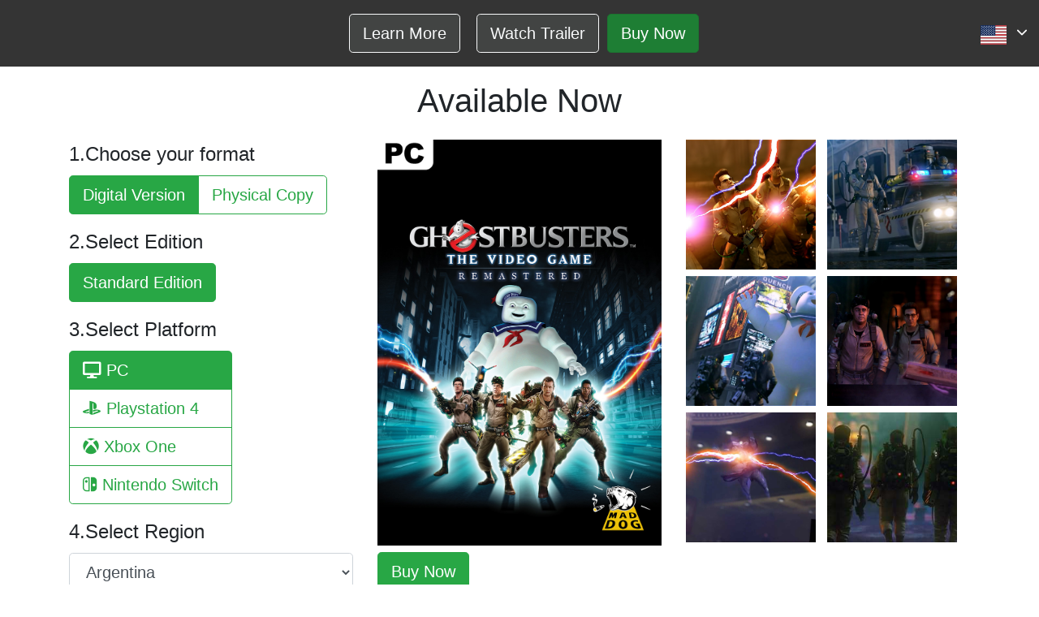

--- FILE ---
content_type: text/html; charset=UTF-8
request_url: https://playghostbusters.com/en/buy/
body_size: 4945
content:


<!doctype html>
<html lang="en">
<head>
    <!-- Required meta tags -->
    <meta charset="utf-8">
    <meta name="viewport" content="width=device-width, initial-scale=1, shrink-to-fit=no">

    <!-- Bootstrap CSS -->
    <link rel="icon" type="image/png" sizes="32x32" href="/img/icon/favicon.png">
    <link rel="stylesheet" href="https://stackpath.bootstrapcdn.com/bootstrap/4.3.1/css/bootstrap.min.css"
          integrity="sha384-ggOyR0iXCbMQv3Xipma34MD+dH/1fQ784/j6cY/iJTQUOhcWr7x9JvoRxT2MZw1T" crossorigin="anonymous">
    <link rel="stylesheet" href="https://use.fontawesome.com/releases/v5.8.1/css/all.css"
          integrity="sha384-50oBUHEmvpQ+1lW4y57PTFmhCaXp0ML5d60M1M7uH2+nqUivzIebhndOJK28anvf" crossorigin="anonymous">
    <link rel="stylesheet" href="/css/flag-icon.min.css">
    <link rel="stylesheet" href="/css/main.css?v=1">
    <script>
        let lang = "en";
    </script>

    <!-- Twitter universal website tag code -->
    <script>
        !function(e,t,n,s,u,a){e.twq||(s=e.twq=function(){s.exe?s.exe.apply(s,arguments):s.queue.push(arguments);
        },s.version='1.1',s.queue=[],u=t.createElement(n),u.async=!0,u.src='//static.ads-twitter.com/uwt.js',
            a=t.getElementsByTagName(n)[0],a.parentNode.insertBefore(u,a))}(window,document,'script');
        // Insert Twitter Pixel ID and Standard Event data below
        twq('init','o25ql');
        twq('track','PageView');
    </script>
    <!-- End Twitter universal website tag code -->
    <!-- Facebook Pixel Code -->
    <script>
        !function(f,b,e,v,n,t,s)
        {if(f.fbq)return;n=f.fbq=function(){n.callMethod?
            n.callMethod.apply(n,arguments):n.queue.push(arguments)};
            if(!f._fbq)f._fbq=n;n.push=n;n.loaded=!0;n.version='2.0';
            n.queue=[];t=b.createElement(e);t.async=!0;
            t.src=v;s=b.getElementsByTagName(e)[0];
            s.parentNode.insertBefore(t,s)}(window,document,'script',
            'https://connect.facebook.net/en_US/fbevents.js');

        fbq('init', '644244616076763');
        fbq('track', 'PageView');
    </script>
    <noscript>
        <img height="1" width="1"
             src="https://www.facebook.com/tr?id=644244616076763&ev=PageView (https://www.facebook.com/tr?id=644244616076763&ev=PageView)
https://www.facebook.com/tr?id=644244616076763&ev=PageView (https://www.facebook.com/tr?id=644244616076763&ev=PageView)

&noscript=1"/>
    </noscript>
    <!-- End Facebook Pixel Code -->
    <title>Ghostbuster Game</title>
    <script>
        let page = "buy"
    </script>
</head>
<body>
<div class="container-fluid navbar-container">
    <div class="row site-navbar d-flex align-items-center">
        <div class="col-12 site-navbar-mobile d-lg-none d-xl-none">
            <div class="row">
                <div class="col-6">
                    <div id="btn-sidebar-toggle" class="btn-sidebar-toggle d-flex flex-column justify-content-center
                align-items-center">
                        <span></span>
                    </div>
                </div>
                <div class="col-6 d-flex justify-content-end align-items-center lang-switcher-wrapper">
                    <div class="lang lang-desktop">
                        <a href="#" class="lang__current js-current-lang lang-selector">
                        <span class="lang__name">
                            <span class="flag-icon-wwz flag-icon flag-icon-us"></span>
                            <!--<img class="lang__current-img" src="/img/shop/flag-eng.jpg" alt="">-->
                        </span>
                            <img src="/img/common/arrow-point.png" alt="">
                        </a>
                        <ul class="lang__list lang-list">
                            
                                
                                
                                <a href="/fr/buy">
                                    <li class="lang__item">

                                        <div class="lang__item-name">Français</div>
                                        <div class="lang__item-img">
                                            <span class="flag-icon-wwz flag-icon flag-icon-fr"></span>
                                        </div>

                                    </li>
                                </a>
                            
                                
                                <a href="/it/buy">
                                    <li class="lang__item">

                                        <div class="lang__item-name">Italiano</div>
                                        <div class="lang__item-img">
                                            <span class="flag-icon-wwz flag-icon flag-icon-it"></span>
                                        </div>

                                    </li>
                                </a>
                            
                                
                                <a href="/es/buy">
                                    <li class="lang__item">

                                        <div class="lang__item-name">Español</div>
                                        <div class="lang__item-img">
                                            <span class="flag-icon-wwz flag-icon flag-icon-es"></span>
                                        </div>

                                    </li>
                                </a>
                            
                                
                                <a href="/de/buy">
                                    <li class="lang__item">

                                        <div class="lang__item-name">Deutsch</div>
                                        <div class="lang__item-img">
                                            <span class="flag-icon-wwz flag-icon flag-icon-de"></span>
                                        </div>

                                    </li>
                                </a>
                            
                                
                                <a href="/nl/buy">
                                    <li class="lang__item">

                                        <div class="lang__item-name">Nederlandse</div>
                                        <div class="lang__item-img">
                                            <span class="flag-icon-wwz flag-icon flag-icon-nl"></span>
                                        </div>

                                    </li>
                                </a>
                            
                                
                                <a href="/pt/buy">
                                    <li class="lang__item">

                                        <div class="lang__item-name">Portuguesa</div>
                                        <div class="lang__item-img">
                                            <span class="flag-icon-wwz flag-icon flag-icon-pt"></span>
                                        </div>

                                    </li>
                                </a>
                            
                                
                                <a href="/ru/buy">
                                    <li class="lang__item">

                                        <div class="lang__item-name">Русский</div>
                                        <div class="lang__item-img">
                                            <span class="flag-icon-wwz flag-icon flag-icon-ru"></span>
                                        </div>

                                    </li>
                                </a>
                                                    </ul>
                    </div>
                </div>
            </div>
        </div>
        <div class="col-12 site-navbar-desktop d-none d-lg-block d-xl-block">
            <div class="row">
                <div class="col-6 offset-3 d-flex flex-row justify-content-center align-items-center">
                    <a href="/en" class="btn btn-lg btn-outline-light btn-navbar btn-menu-learnmore
                    text-nowrap">Learn More</a>
                    <a href="/" class="btn btn-lg
                    btn-outline-light btn-navbar
                    btn-menu-trailer text-nowrap">Watch Trailer</a>
                    <a href="/buy" class="btn btn-lg
                    btn-success btn-buy float-right
                    text-nowrap">Buy Now</a>
                </div>
                <div class="col-3 d-flex justify-content-end align-items-center lang-switcher-wrapper">
                    <div class="lang lang-desktop">
                        <a href="#" class="lang__current js-current-lang lang-selector">
                        <span class="lang__name">
                            <span class="flag-icon-wwz flag-icon flag-icon-us"></span>
                            <!--<img class="lang__current-img" src="/img/shop/flag-eng.jpg" alt="">-->
                        </span>
                            <img src="/img/common/arrow-point.png" alt="">
                        </a>
                        <ul class="lang__list lang-list">
                            
                                
                                
                                <a href="/fr/buy">
                                    <li class="lang__item">

                                        <div class="lang__item-name">Français</div>
                                        <div class="lang__item-img">
                                            <span class="flag-icon-wwz flag-icon flag-icon-fr"></span>
                                        </div>

                                    </li>
                                </a>
                            
                                
                                <a href="/it/buy">
                                    <li class="lang__item">

                                        <div class="lang__item-name">Italiano</div>
                                        <div class="lang__item-img">
                                            <span class="flag-icon-wwz flag-icon flag-icon-it"></span>
                                        </div>

                                    </li>
                                </a>
                            
                                
                                <a href="/es/buy">
                                    <li class="lang__item">

                                        <div class="lang__item-name">Español</div>
                                        <div class="lang__item-img">
                                            <span class="flag-icon-wwz flag-icon flag-icon-es"></span>
                                        </div>

                                    </li>
                                </a>
                            
                                
                                <a href="/de/buy">
                                    <li class="lang__item">

                                        <div class="lang__item-name">Deutsch</div>
                                        <div class="lang__item-img">
                                            <span class="flag-icon-wwz flag-icon flag-icon-de"></span>
                                        </div>

                                    </li>
                                </a>
                            
                                
                                <a href="/nl/buy">
                                    <li class="lang__item">

                                        <div class="lang__item-name">Nederlandse</div>
                                        <div class="lang__item-img">
                                            <span class="flag-icon-wwz flag-icon flag-icon-nl"></span>
                                        </div>

                                    </li>
                                </a>
                            
                                
                                <a href="/pt/buy">
                                    <li class="lang__item">

                                        <div class="lang__item-name">Portuguesa</div>
                                        <div class="lang__item-img">
                                            <span class="flag-icon-wwz flag-icon flag-icon-pt"></span>
                                        </div>

                                    </li>
                                </a>
                            
                                
                                <a href="/ru/buy">
                                    <li class="lang__item">

                                        <div class="lang__item-name">Русский</div>
                                        <div class="lang__item-img">
                                            <span class="flag-icon-wwz flag-icon flag-icon-ru"></span>
                                        </div>

                                    </li>
                                </a>
                                                    </ul>
                    </div>
                </div>
            </div>
        </div>
    </div>
</div>
<div class="container-fluid sidebar-container d-lg-none">
    <div class="row">
        <div class="col-lg-3 sidebar">
            <ul class="mobile-menu d-flex justify-content-center flex-column align-content-center">
                <li><a class="mobile-menu-link btn-menu-learnmore" href="/en">Learn More</a></li>
                <li><a class="mobile-menu-link
                btn-menu-trailer" href="/">Watch Trailer</a</li>
                <li><a class="btn btn-success btn-lg mobile-menu-link menu-btn-buy"
                                    href="/buy">Buy Now</a></li>
            </ul>

        </div>
        <div class="col-lg-9 sidebar-background">

        </div>
    </div>
</div>

<link rel="stylesheet" href="/css/buy_additions.css">

<div class="container">
    <div class="row">
        <div class="col">
            <h1 class="page-header text-center">
                Available Now            </h1>
        </div>
    </div>
    <div class="row mt-3">
        <div class="col-12 col-lg-4">
            <form action="/get-retailers" id="buy-form" method="get">
                <fieldset>
                    <legend>1.Choose your format</legend>
                    <div class="form-group">
                        <div class="btn-group btn-group-toggle" data-toggle="buttons">
                            <label class="btn btn-lg btn-outline-success active">
                                <input type="radio" name="format" id="digital" value="digital" autocomplete="off"
                                       checked>Digital Version                            </label>
                            <label class="btn btn-lg btn-outline-success">
                                <input type="radio" name="format" id="physical" value="physical"
                                       autocomplete="off">Physical Copy                            </label>
                        </div>
                    </div>
                </fieldset>
                <fieldset>
                    <legend>2.Select Edition</legend>
                    <div class="form-group">
                        <div class="btn-group-toggle" data-toggle="buttons">
                            <label class="btn btn-outline-success btn-lg active">
                                <input type="radio" name="edition" id="standard" value="standard" checked
                                       autocomplete="off"> Standard Edition                            </label>
                        </div>
                    </div>
                </fieldset>
                <fieldset>
                    <legend>3.Select Platform</legend>
                    <div class="form-group ">
                        <div class="btn-group-toggle btn-group-vertical btn-group-lg" role="group"
                             data-toggle="buttons">
                            <label class="btn btn-outline-success active text-left">
                                <input type="radio" name="platform" id="pc" value="pc" autocomplete="off"
                                       checked><i class="fas fa-desktop"></i> PC
                            </label>
                            <label class="btn btn-outline-success text-left">
                                <input type="radio" name="platform" id="ps" value="ps4" autocomplete="off">
                                <i class="fab fa-playstation"></i> Playstation 4
                            </label>
                            <label class="btn btn-outline-success text-left">
                                <input type="radio" name="platform" id="xbox" value="xbox" autocomplete="off">
                                <i class="fab fa-xbox"></i> Xbox One
                            </label>
                            <label class="btn btn-outline-success text-left" role='button'>
                                <input type="radio" name="platform" id="switch" value="switch"
                                       autocomplete="off"><i class="fab fa-nintendo-switch"></i> Nintendo Switch
                            </label>
                        </div>
                    </div>
                </fieldset>
                <fieldset>
                    <legend>4.Select Region</legend>
                    <div class="row">
                        <div class="form-group col-12">
                            <select name="region" class="form-control form-control-lg">

                            </select>
                        </div>
                    </div>
                </fieldset>
                <fieldset>
                    <legend>5.Select Retailer</legend>
                    <div class="row">
                        <div class="form-group col-12">
                            <select name="retailer" class="form-control form-control-lg">

                            </select>
                        </div>
                    </div>
                </fieldset>
            </form>
        </div>
        <div class="col-12 col-lg-8">
            <div class="row">
                <div class="col col-lg-6">
                    <div class="buy-gallery-link-wrapper" style="background-image: url('/img/buy/cover/new2/gb_cover_pc.jpg')">
                        <a class="buy-gallery-link" id="buy-cover-link"
                           href="/img/buy/cover/new2/gb_cover_pc.jpg">

                            <!--<img class="img img-fluid  mb-3 mb-lg-0 mb-xl-0" src="/img/buy/cover/cover_pc.jpg">-->
                        </a>
                    </div>
                </div>
                <div class="col-12 col-lg-6">
                    <div class="row mt-4 mt-lg-0 mt-xl-0">
                        <div class="col-6">
                            <a class="buy-gallery-link buy-screenshot-thumb"
                               href="/img/buy/screenshots/shot_01.jpg">
                                <img class="img img-fluid" src="/img/buy/screenshots/shot_01_sq.jpg">
                                <div><i class="fas fa-expand-arrows-alt fa-2x"></i></div>
                            </a>
                        </div>
                        <div class="col-6 ml-n3">
                            <a class="buy-gallery-link buy-screenshot-thumb"
                               href="/img/buy/screenshots/shot_02.jpg">
                                <img class="img img-fluid" src="/img/buy/screenshots/shot_02_sq.jpg">
                                <div><i class="fas fa-expand-arrows-alt fa-2x"></i></div>
                            </a>
                        </div>
                    </div>
                    <div class="row mt-2">
                        <div class="col-6">
                            <a class="buy-gallery-link buy-screenshot-thumb"
                               href="/img/buy/screenshots/shot_03.jpg">
                                <img class="img img-fluid" src="/img/buy/screenshots/shot_03_sq.jpg">
                                <div><i class="fas fa-expand-arrows-alt fa-2x"></i></div>
                            </a>
                        </div>
                        <div class="col-6 ml-n3">
                            <a class="buy-gallery-link buy-screenshot-thumb"
                               href="/img/buy/screenshots/shot_04.png">
                                <img class="img img-fluid" src="/img/buy/screenshots/shot_04_sq.jpg">
                                <div><i class="fas fa-expand-arrows-alt fa-2x"></i></div>
                            </a>
                        </div>
                    </div>
                    <div class="row mt-2">
                        <div class="col-6">
                            <a class="buy-gallery-link buy-screenshot-thumb"
                               href="/img/buy/screenshots/shot_05.png">
                                <img class="img img-fluid" src="/img/buy/screenshots/shot_05_sq.jpg">
                                <div><i class="fas fa-expand-arrows-alt fa-2x"></i></div>
                            </a>
                        </div>
                        <div class="col-6 ml-n3">
                            <a class="buy-gallery-link buy-screenshot-thumb"
                               href="/img/buy/screenshots/shot_06.jpg">
                                <img class="img img-fluid" src="/img/buy/screenshots/shot_06_sq.jpg">
                                <div><i class="fas fa-expand-arrows-alt fa-2x"></i></div>
                            </a>
                        </div>
                    </div>
                </div>
            </div>
            <div class="row">
                <div class="col">
                    <a id="buy-btn" role='button' class="btn btn-success btn-lg mt-2"></a>
                </div>
            </div>
            <div class="row mt-2 mb-2">
                <div class="col buy-text-col">
                    <p>The beloved and critically acclaimed Ghostbusters video game is back and remastered for modern consoles and PC!<br> 
Strap on your proton pack once again and join the Ghostbusters on the adventure with the voice and likeness of the 
original crew as you battle to save New York!</p>
                        <ul>
                        <li><b>Authentic Ghostbusters Experience</b> - The game features the voices and in-game likenesses of Bill Murray, Dan Aykroyd, Harold Ramis, and Ernie Hudson in an 
original story penned by the writers of the original films - Dan Aykroyd and Harold Ramis.</li>
                        <li><b>Unique gameplay</b> - Experience unique ghost hunting, wrangling and trapping with upgradeable weapons in widely destructible environments. Test the team's mettle with large scale boss fights.</li>
                        <li><b>Storyline Campaign</b> - Play through a unique storyline as the player battles and captures ghosts - both well-loved and brand new - throughout New York.</li>
                        </ul>
                </div>
            </div>
        </div>
    </div>
</div>

<script>
    let translationStrings = {
        'Buy Now': "Buy Now",
        'Buy': "Buy",
        'Available Now': "Available Now",
        'Coming Soon': "Coming Soon",
        'Pre-order': "Pre-order",
        'Pre-order coming Feb. 13': "Pre-order coming Feb. 13",
        'Pre-order coming Feb. 26': "Pre-order coming Feb. 26",
        'Pre-order coming Feb. 21': "Pre-order coming Feb. 21",
        'Pre-order coming Soon': "Pre-order coming Soon",
        'Not available at the moment': "Not available at the moment",

    }
</script>


<div class="container-fluid footer-container">
    <div class="row pt-3">

        <div class="col-12 col-lg-6 offset-lg-3">
            <div class="row">
                <div class="col-6 col-lg-3 d-flex
                justify-content-center align-items-center order-1 order-lg-1">
                    <img class="img-fluid"
                         src="/img/common/platforms/ps4-white.png">
                </div>
                <div class="col-6 col-lg-3 d-flex justify-content-center
        align-items-center order-4
                order-lg-2 pt-3 pt-lg-0">
                    <img class="img-fluid"
                         src="/img/common/platforms/egs.png">
                </div>
                <div class="col-6 col-lg-3 d-flex justify-content-center
        align-items-center order-3
                order-lg-3 pt-3 pt-lg-0">
                    <img class="img-fluid"
                         src="/img/common/platforms/switch-logo-white-small.png">
                </div>
                <div class="col-6 col-lg-3 d-flex justify-content-center
        align-items-center order-2
                order-lg-4">
                    <img class="img-fluid"
                         src="/img/common/platforms/xbox-white.png">
                </div>
            </div>
        </div>
    </div>

    <div class="row d-flex align-items-center pt-5">
        <div class="col col-lg-1 offset-lg-3 d-none d-lg-block d-xl-block text-center">
            <!--<a href="/en/privacy/" target="_blank">
                Privacy Policy            </a>-->
        </div>
        <div class="col col-lg-4 footer-brands mb-2">
            <div class="row d-flex align-items-center">
                <div class="col-12 col-lg-4 order-1
                order-lg-1 footer-brand text-center mb-2">
                    <img class="img img-fluid"
                         src="/img/common/footer/brand-4.png">
                </div>
                <div class="col-12 order-3
                order-lg-2 col-lg-4
                footer-brand text-center mb-2">
                    <img class="img img-fluid"
                         src="/img/common/logos/columbia-white-md-no-text.png">
                    <p>TM & © 2019 COLUMBIA PICTURES
                        INDUSTRIES,
                        INC.<br> All rights reserved                    </p>
                </div>
                <div class="col-12 col-lg-4 order-2
                order-lg-3 footer-brand text-center mb-2">
                    <img class="img img-fluid"
                         src="/img/common/logos/mad_dog_small_notoplines.png">
                </div>
            </div>
        </div>
        <div class="col col-lg-1 d-none d-lg-block d-xl-block text-center">
            <!--<a href="/en/eula/" target="_blank">
                Legal Information            </a>-->
        </div>
    </div>
    <div class="row d-lg-none d-xl-none mobile-doc-links-row pt-1 pb-3">
        <div class="col-6 text-center">
            <a href="/en/privacy/"
               target="_blank">
                Privacy Policy            </a>
        </div>
        <div class="col-6 text-center">
            <a href="/en/eula/" target="_blank">
                Legal Information            </a>
        </div>
    </div>
    <div class="row">
        <div class="col-6 col-lg-4 d-flex align-items-end pb-4">
                            <div class="rating-esrb rating-badge">
                    <a href="https://www.esrb.org/"
                       target="_blank">
                        <img src="/img/ratings/esrb_desc.png">
                    </a>
                </div>
                    </div>
        <div class="col-4 d-none d-lg-flex justify-content-around
                align-items-end pb-4">
            <a href="/en/privacy/"
               target="_blank">
                Privacy Policy            </a>
            <a href="/en/eula/" target="_blank">
                Legal Information            </a>
        </div>
        <div class="col-6 col-lg-4">
            <div class="row">
                <div class="col-12 d-flex justify-content-end
                align-items-top mb-2">
                    <span class="text-uppercase text-center">Join the community</span>
                </div>
            </div>
            <div class="row d-flex justify-content-end align-items-center mb-4">
                <div class="col-12 col-md-6  d-flex  justify-content-between align-items-center">
                    <a class="social-link" target="_blank"
                       href="https://facebook.com/playghostbusters"><i
                                class="fab
                     fa-facebook fa-2x"></i></a>
                    <a class="social-link" target="_blank"
                       href="https://instagram.com/playghostbusters"><i
                                class="fab fa-instagram
                    fa-2x"></i></a>
                    <a class="social-link" target="_blank"
                       href="https://twitter.com/playGBremaster"><i
                                class="fab
                    fa-twitter-square
                     fa-2x"></i></a>
                    <a class="social-link" target="_blank"
                       href="https://www.youtube.com/channel/UCEqglHakKgHydiHucX2c0sg"><i
                                class="fab fa-youtube-square
                     fa-2x"></i></a>
                </div>

                <!--<div class="col-3 col-sm-2 col-lg-1 d-flex justify-content-center align-items-center">

                </div>
                <div class="col-3 col-sm-2 col-lg-1 d-flex justify-content-center align-items-center">

                </div>
                <div class="col-3 col-sm-2 col-lg-1 d-flex justify-content-center align-items-center">

                </div>
                <div class="col-3 col-sm-2 col-lg-1 d-flex justify-content-center align-items-center">

                </div>-->
            </div>
        </div>
    </div>
</div>

<div id="gallery-modal" class="gallery-modal">
    <div class="container-fluid">
        <div class="close-btn">
            <i class="fas fa-times fa-3x"></i>
        </div>
        <div class="row">
            <div class="col d-flex justify-content-center align-items-center content-wrapper">
                <div class="content">

                </div>
            </div>
        </div>
    </div>
</div>




<!-- Optional JavaScript -->
<!-- jQuery first, then Popper.js, then Bootstrap JS -->
<script src="https://ajax.googleapis.com/ajax/libs/jquery/3.4.0/jquery.min.js"></script>
<script src="https://cdnjs.cloudflare.com/ajax/libs/popper.js/1.14.7/umd/popper.min.js"
        integrity="sha384-UO2eT0CpHqdSJQ6hJty5KVphtPhzWj9WO1clHTMGa3JDZwrnQq4sF86dIHNDz0W1"
        crossorigin="anonymous"></script>
<script src="https://stackpath.bootstrapcdn.com/bootstrap/4.3.1/js/bootstrap.min.js"
        integrity="sha384-JjSmVgyd0p3pXB1rRibZUAYoIIy6OrQ6VrjIEaFf/nJGzIxFDsf4x0xIM+B07jRM"
        crossorigin="anonymous"></script>
<script src="https://cdn.jsdelivr.net/npm/lodash@4.17.11/lodash.min.js"></script>
<script src="/js/main.js?v= 1769610268"></script>
<script src="/js/buy_additions.js?v= 1769610268"></script>
<script defer src="https://static.cloudflareinsights.com/beacon.min.js/vcd15cbe7772f49c399c6a5babf22c1241717689176015" integrity="sha512-ZpsOmlRQV6y907TI0dKBHq9Md29nnaEIPlkf84rnaERnq6zvWvPUqr2ft8M1aS28oN72PdrCzSjY4U6VaAw1EQ==" data-cf-beacon='{"version":"2024.11.0","token":"7ac3ad9684ee4829b6b9d85c77fe5f97","r":1,"server_timing":{"name":{"cfCacheStatus":true,"cfEdge":true,"cfExtPri":true,"cfL4":true,"cfOrigin":true,"cfSpeedBrain":true},"location_startswith":null}}' crossorigin="anonymous"></script>
</body>

</html>

--- FILE ---
content_type: text/css
request_url: https://playghostbusters.com/css/main.css?v=1
body_size: 1739
content:
.no-scroll {
    margin: 0;
    height: 100%;
    overflow: hidden
}

.header-container {
    background-image: url("/img/main/header/gb_keyart_latest.jpg");
    background-size: cover;
    background-repeat: no-repeat;
    background-position: center;
    height: 100vh;

}


.header-container .border-gradient {
    background: rgb(0,0,0);
    background: linear-gradient(0deg, rgba(0,0,0,1) 20%, rgba(255,255,255,0) 100%);
    height: 20px;
    position: absolute;
    width: 100%;
    bottom: 0;
    left: 0;
    display: block;
}



.header-container .site-logo h1, .header-container .site-logo h2 {
    color: rgb(11, 184, 79);
}

.gallery-item-wrapper {
    padding: 0;
    overflow: hidden;

}

.gallery-item {
    height: 380px;
    width: 100%;
    background-position: center;
    background-size: cover;
    outline: 1px solid black;
    transition-property: all;
    transition-timing-function: ease;
    transition-duration: 0.3s;
    transition-delay: 0s;
    color: aliceblue;
}

.gallery-item-text {
    position: absolute;
    color: aliceblue;
    bottom: 1em;
    left: 1em;
    display: none;
    pointer-events: none;
}

.gallery-item-wrapper .gallery-item-play {
    color: aliceblue;
    opacity: 0.3;
    position: absolute;
    top: 50%;
    left: 47%;
    pointer-events: none;
}

.gallery-item-wrapper:hover .gallery-item-play {
    opacity: 1;
    color: white;
    position: absolute;
    top: 50%;
    left: 47%;
    pointer-events: none;
}

.gallery-item:before {
    content: "";
    height: 100%;
    width: 100%;
    position: absolute;
    top: 0;
    left: 0;
    transition-property: all;
    transition-timing-function: ease;
    transition-duration: 0.3s;
    transition-delay: 0s;
    cursor: pointer;
    background-color: transparent;
}

.gallery-item-wrapper:hover .gallery-item:before,
.gallery-item-wrapper:focus .gallery-item:before {
    background-color: rgba(92, 255, 83, 0);
}

.gallery-item-wrapper:hover .gallery-item-text,
.gallery-item-wrapper:focus .gallery-item-text {
    display: block;
}

.gallery-item:hover, .gallery-item:focus {
    transform: scale(1.1);
}

.gallery-item-video {

}

.site-navbar-hidden {
    transform: matrix(1, 0, 0, 1, 0, -85);
}

/* Navbar Container*/
.site-navbar {
    background-image: linear-gradient(rgba(0, 0, 0, 0.8), transparent);
    height: 82px;
    width: 100%;
    position: fixed;
    transition-property: all;
    transition-timing-function: ease;
    transition-duration: 0.5s;
    transition-delay: 0s;
    color: aliceblue;
    z-index: 10 !important;
}

.site-navbar-mobile {

}

.site-navbar-desktop {

}
/* Navbat Container*/

/* <Sidebar Toggle Button> */
.btn-sidebar-toggle {

    cursor: pointer;
    width: 50px;
    height: 50px;
    z-index: 20;
    display: inline-block;
}

.btn-sidebar-toggle span, .btn-sidebar-toggle span:before, .btn-sidebar-toggle span:after {
    border-radius: 1px;
    height: 3px;
    width: 35px;
    background: white;
    position: absolute;
    display: block;
    content: '';
}

.btn-sidebar-toggle span:before {
    width: 45px;
    top: -10px;
}

.btn-sidebar-toggle span:after {
    width: 20px;
    bottom: -10px;
}

.btn-sidebar-toggle span, .btn-sidebar-toggle span:before, .btn-sidebar-toggle span:after {
    transition: all 500ms ease-in-out;
}

.btn-sidebar-toggle.active span {
    background-color: transparent;
}

.btn-sidebar-toggle.active span:before, .btn-sidebar-toggle.active span:after {
    top: 50%;
}

.btn-sidebar-toggle.active span:before {
    width: 35px;
    transform: rotate(45deg);
}

.btn-sidebar-toggle.active span:after {
    width: 35px;
    transform: rotate(-45deg);
}
/* </Sidebar Toggle Button> */


/* Sidebar */
.sidebar-container {
    height: 100vh;
    position: absolute;
    z-index: 3;
    display: none;
}

.sidebar-container .sidebar {
    height: 100vh;
    background-color: #262626;
}

.sidebar-container .sidebar-background {
    background-color: #343434;
    opacity: 0.7;
}

.mobile-menu {
    color: white;
    margin-top: 100px;
    list-style: none;
    padding: 0;
}

.mobile-menu li {
    text-align: center;

    font-size: 2em;
}

.mobile-menu a{
    color: white;
}

.mobile-menu a:hover {
    text-decoration: none;

}

.mobile-menu a.menu-btn-buy {
    font-size: 1em !important;
    margin-top: .3em;
}
/* Sidebar */


/*Desktop menu*/
.desktop-menu {
    color: white;
    position: absolute;
    display: block;
    bottom: 5em;
    right: 1em;

}

.btn-common {
    color: white;

    background-color: #25935e;
}

.btn-buy {

}

.desktop-menu .buttons {

    overflow: hidden;
}
/*Desktop menu*/

.about-switch-container {
    background-color: #343434;
    color: aliceblue;
}

/* About container */

.about-container {
    background-color: #000000;
    color: aliceblue;
}

/* About container */


/* Features container */

.features-container {
    background-color: #000000;
    color: aliceblue;
}

.color-ghostbusters {
    color: #25935e
}

/* Features container */

/* Footer */
.footer-container {
    background-color: #000000;
    color: aliceblue;
}
/* Footer */


/* Navbar */
.btn-navbar {
    margin: 0 0.5em;
    background-color: rgba(100, 108, 102, 0.3);
}
/* Navbar */


/* Lang switcher */
.lang {
    position: relative;
    text-align: center;
}

.lang-selector {

}

.lang__current {
    display: -webkit-box;
    display: -webkit-flex;
    display: -ms-flexbox;
    display: flex;
    -webkit-box-align: center;
    -webkit-align-items: center;
    -ms-flex-align: center;
    align-items: center;
    -webkit-box-pack: end;
    -webkit-justify-content: flex-end;
    -ms-flex-pack: end;
    justify-content: flex-end;
    position: relative;
    text-align: right;
    color: #fff;
    cursor: pointer;

}

.lang__current:hover {
    color: #eee;
}

.lang__current img {
    margin-left: 9px;
    margin-bottom: 2px;
    font-size: 11px;
    font-weight: 100;
}

.lang.shown .lang__list {
    display: block;
}

.lang__list {
    position: absolute;
    display: none;
    width: 214px;
    top: -webkit-calc(100% + 15px);
    top: calc(100% + 15px);
    padding: 7px 0;
    right: -4px;
    -webkit-box-shadow: 0 10px 14px rgba(1, 45, 21, 0.12);
    box-shadow: 0 10px 14px rgba(1, 45, 21, 0.12);
    background: #191919;
}

.lang__item {
    padding: 8px 22px 14px 31px;
    cursor: pointer;
    display: -webkit-box;
    display: -webkit-flex;
    display: -ms-flexbox;
    display: flex;
    -webkit-box-align: center;
    -webkit-align-items: center;
    -ms-flex-align: center;
    align-items: center;
    font-size: 18px;
    color: #fff;
    font-weight: 400;
    font-family: "Segoe UI", Arial, sans-serif;
    -webkit-box-pack: justify;
    -webkit-justify-content: space-between;
    -ms-flex-pack: justify;
    justify-content: space-between;
}

.lang__item:hover {
    background: #0a0a0a;
}

.lang__item.current {
    display: none;
}

.flag-icon-wwz {
    height: 1.5em;
    width: 2.5em;
}
/* Lang switcher */


/* Footer */
.social-link {
    color: rgb(11, 184, 79);
}

.social-link:hover {
    color: #ffffff
}

.footer-container a{
    color: rgb(11, 184, 79);
}



.esrb img {
    max-width: 130px;
}

.pegi img {
    max-width: 80px;
}

.rating-long img {
    max-width: 200px;
}

.rating-esrb img {
    max-width: 180px;
}

.rating-sm img {
    max-width: 80px;
}

.platforms-wrapper {

}

.platform-item {

}
/* Footer */


/* Gallery modal */
.gallery-modal {
    width: 100%;
    height: 100vh;
    background-color: #343434;
    position: fixed;
    z-index: 99;
    display: block;
    top: 0;
    padding: 1em;
    color: aliceblue;
    display: none;
}

.gallery-modal .content-wrapper {
    height: 95vh;

}

.gallery-modal .content {
    width: 90%;
    height: 90vh;
    overflow: auto;

}

.gallery-modal .content .embed-responsive {
    height: 90%;
}

.gallery-modal .content .embed-img {
    height: 90%;
    overflow: hidden;
    background-size: contain;
    background-repeat: no-repeat;
    background-position: top;
}

.gallery-modal .content .embed-img img {

}

.close-btn {
    position: absolute;
    display: inline-block;
    top: 1em;
    right: 2em;
    z-index: 100;
    cursor: pointer;
}
/* Gallery modal */

.header-container .site-logo {
    width: 100%;
    height: 200px;
    bottom: 40px;
    position: absolute;
    margin-left: -15px;
}

@media (min-width: 576px) {
    .header-container .site-logo {
        width: 100%;
        height: 200px;
        bottom: 100px;
        position: absolute;
        margin-left: -15px;
    }
}

@media (min-width: 768px) {
    .header-container .site-logo {
        width: 100%;
        height: 200px;
        bottom: 40px;
        position: absolute;
        margin-left: -15px;
    }
}

@media (min-width: 992px) {
    .header-container .site-logo {
        width: 100%;
        height: 200px;
        bottom: 100px;
        position: absolute;
        margin-left: -15px;
    }
    .gallery-item:before {
        background-color: rgba(125, 133, 128, 0.66);
    }
    .gallery-modal .content {
        width: 90%;
        padding-top: 0;
    }
}

@media (min-width: 1200px) {
    .header-container .site-logo {
        width: 100%;
        height: 200px;
        bottom: 180px;
        position: absolute;
        margin-left: -15px;
    }
    .gallery-item:before {
        background-color: rgba(125, 133, 128, 0.51);
    }

    .gallery-modal .content {
        width: 90%;
        padding-top: 0;

    }
}

--- FILE ---
content_type: text/css
request_url: https://playghostbusters.com/css/buy_additions.css
body_size: 19
content:
.page-header {
    margin-top: 100px;
}

.site-navbar {
    background-color: #343434;
    background-image: none;

}

.buy-screenshot-thumb {
    overflow: hidden;
    width: 200px;
    height: 200px;
}

.buy-screenshot-thumb div {
    width: 100%;
    height: 100%;

    position: absolute;
    top: 0;
    right: 0;
    left: 0;
    display: none;

}
.buy-screenshot-thumb:hover div {

    display: inline-block;
}

.buy-screenshot-thumb i {
    display: none;
    width: auto;
}

.buy-screenshot-thumb:hover i {
    display: block;
    position: absolute;
    z-index: 10;
    top: 45%;
    left: 44%;
    color: white;
}



.buy-gallery-link-wrapper a {
    width: 100%;
    height: 100%;
    display: block;
    z-index: 0;
    position: relative;
}

.buy-text-col ul {
    padding-left: 20px;
}

@media (min-width: 576px) {
    .buy-gallery-link-wrapper {
        height: 100%;
        width: 100%;
        background-size: contain;
        background-repeat: no-repeat;
        background-position: center;
        min-height: 900px;
    }
}

@media (min-width: 768px) {
    .buy-gallery-link-wrapper {
        height: 100%;
        width: 100%;
        background-size: cover;
        background-repeat: no-repeat;
        background-position: center;
        min-height: 500px;
    }
}



--- FILE ---
content_type: text/javascript
request_url: https://playghostbusters.com/js/buy_additions.js?v=%201769610268
body_size: 1208
content:
$(document).ready(function() {
    $('.btn-buy').addClass('active');
    getRetailers(form);
});

let form = $('#buy-form');
let retailers = [];
let countries = [];
let retailerSelector = $('select[name="retailer"]');
let countrySelector = $('select[name="region"]');
let platformSelector = $('input[name="platform"]');
let buyBtn = $("#buy-btn");
let selectedCountry;

form.on('change', function () {

    getRetailers($(this));
});

platformSelector.on('change', function () {
    let coverLink = $("#buy-cover-link");
    let checkbox = $(this);
    let newCoverUrl = "/img/buy/cover/new2/gb_cover_" + checkbox.val() + ".jpg";
    coverLink.attr('href', newCoverUrl);
    coverLink.parent().css('background-image', 'url('+newCoverUrl+')');
});

retailerSelector.on('change', function (e) {
    e.stopPropagation();
    var storeID = $(this).val();
    if (storeID !== 0) {
        processBuyBtnState(storeID);
    }

});

countrySelector.on('change', function (e) {
    //e.stopPropagation();

    selectedCountry = $(this).val();
});

$(document).on('click', '.buy-gallery-link', function(e) {
    e.preventDefault();
    let item = $(this);
    let src = item.attr('href');

    let html = '';
    if (item.hasClass('gallery-item-video')) {
        html = createVideoHtml(src);
    } else {
        html = createImgHtml(src);
    }
    setGalleryContent(html);
    showGalleryModal();
    disableScroll();
});

buyBtn.on("click", function() {
    twq('track','Lead');
    fbq('track', 'Lead');
});

function disableBtn($btn, btnText) {
    $btn.removeClass('btn-success').addClass('btn-secondary disabled');
    $btn.attr('href', 'javascript:void(0);');
    $btn.attr('disabled', 'disabled');
    $btn.attr('target', '_self');
    $btn.text(btnText);
}

function enableBtn($btn, url, btnText, blankPage) {
    if (blankPage) {
        $btn.attr('target', '_blank');
    } else {
        $btn.attr('target', '_self');
    }

    $btn.removeClass('btn-secondary disabled').addClass('btn-success');
    $btn.attr('disabled', '');
    $btn.attr('href', url);
    $btn.text(btnText);
}

function getRetailers(form) {
    ajaxSubmitForm(form, processRetailersFromResponse);
}

function ajaxSubmitForm(form, successCallback, errorCallback, completeCallback) {
    var r = $.ajax({
        url: form.attr('action'),
        data: form.serialize(),
        type: form.attr('method'),
        success: function (response) {
            if (typeof successCallback === 'function') {
                successCallback(response);
            }
        },
        error: function (response) {
            if (typeof errorCallback === 'function') {
                errorCallback(response);
            }
        },
        complete: function (response) {
            if (typeof completeCallback === 'function') {
                completeCallback(response);
            }
        }
    })
}

function processBuyBtnState(searchRetailerID) {

    var retailer = retailers.find(function (retailer) {
        return parseInt(retailer.id) === parseInt(searchRetailerID);
    });
    if (retailer != undefined) {
        if (isEmpty(retailer.link)) {

            disableBtn(buyBtn, translationStrings[retailer.button_text])
        } else {

            var btnText = !isEmpty(retailer.button_text) ? translationStrings[retailer.button_text] : translationStrings['Pre-order now'];
            enableBtn(buyBtn, retailer.link, btnText, true);
        }

    } else {
        disableBtn(buyBtn, translationStrings["Not available at the moment"])
    }
}

function processRetailersFromResponse(response) {
    retailers = response.retailers;
    countries = response.countries;
    retailerSelector.html(htmlOptsForRetailersSelector(retailers));
    countrySelector.html(htmlOptsForCountrySelector(countries));

    if (countrySelector.val() !== 'nah') {
        $opts = retailerSelector.find('option').not("[data-ret-country-name='" + countrySelector.val() + "']");
        $opts.each(function () {
            $(this).remove();
        });
    }
    retailerSelector.trigger('change');
}

function htmlOptsForRetailersSelector(response) {

    var html = '';
    if (response.length > 0) {
        response.forEach(function (item, i, arr) {
            html += '<option data-ret-country-name="' + item['country_name'] + '" value="' + item['id'] + '">' + item['name'] + '</option>'

        });
        if (isEmpty(html)) {
            html = '<option value="0">No retailers availablez</option>';
        }
    } else {
        html = '<option value="0">No retailers available</option>'
    }

    return html;
}

function htmlOptsForCountrySelector(response) {
    var html = '';
    if (response.length > 0) {
        response.forEach(function (item, i, arr) {
            if (selectedCountry === item) {
                html += '<option value="' + item + '" selected>' + item + '</option>'
            } else {
                html += '<option value="' + item + '">' + item + '</option>'
            }

        })
    } else {
        html = '<option value="nah">No countries available</option>'
    }
    return html;
}

function isEmpty(str) {
    return (!str || 0 === str.length);
}

--- FILE ---
content_type: text/javascript
request_url: https://playghostbusters.com/js/main.js?v=%201769610268
body_size: 1178
content:
let lastScrollTop = 0;
let lastScrollTopForMenuBtn = 0;


$(document).ready(function() {
    let hash = location.hash.replace('#', '');
    console.log(hash);
    if (hash === 'about') {
        $(".btn-menu-about").trigger("click");
    }
    if (hash === 'moreinfo') {
        $(".btn-menu-learnmore").trigger("click");
    }

    $('.about-v1').hide();

});

$(window).on('scroll', _.throttle(toggleNavbar, 200));

$(window).on("resize", _.throttle(toggleScrollOnResize, 200));

$(document).on("click", function(e) {
    let langList = $(".lang-list");
    if (!langList.is(e.target)) {
        langList.hide();
    }
});

$('#btn-sidebar-toggle').on('click', function() {
    $(this).toggleClass('active');
    $('.sidebar-container').toggle();
    toggleScroll();
});

$('.sidebar-background').on('click', function() {
    $('#btn-sidebar-toggle').trigger('click');
});

$('.lang-selector').on('click', function() {
    let el = $(this);
    toggleLangList(el);
    return false;
});


// Open gallery modal
$('.gallery-item').on('click', function() {
    let item = $(this);
    let src = item.data('content-src');
    console.log(src);
    let html = '';
    if (item.hasClass('gallery-item-video')) {
        html = createVideoHtml(src);
    } else {
        html = createImgHtml(src);
    }
    setGalleryContent(html);
    showGalleryModal();
    disableScroll();
});

// Close gallery modal
$("#gallery-modal .close-btn").on("click", function() {
    hideGalleryModal();
    cleanGalleryContent();
    enableScroll();
});

$(".btn-menu-about").on("click", function(e) {
    console.log(page);
    e.preventDefault();
    if (page != "main") {
        window.location.href = "/#about";
    } else {
        html = $("#about-content").html();
        setGalleryContent(html);
        showGalleryModal();
        disableScroll();
    }

});

$(".btn-menu-learnmore").on("click", function(e) {
    e.preventDefault();

    //let target = $($(this).attr('href'));
    target = $('.about-container:visible');
    console.log(target);
    if (target.length > 0) {
        if ($(".sidebar").is(":visible")) {

            $('#btn-sidebar-toggle').trigger("click");
        } else {
        }
        $('html, body').animate({
            scrollTop: target.offset().top
        }, 500);

    } else {
        window.location.href = "/" + lang + "/#moreinfo"
    }


});


$(".btn-menu-trailer").on("click", function(e) {
    e.preventDefault();
    html = createVideoHtml('https://www.youtube.com/embed/ZqLH8tFtdVY');
    setGalleryContent(html);
    showGalleryModal();
    disableScroll();
});

/** Functions **/
function toggleScroll() {
    let scrollBtn = $("#btn-sidebar-toggle");
    if (scrollBtn.hasClass('active')) {
        disableScroll();
    } else {
        enableScroll();
    }
}

function toggleNavbar() {
    let sidebar = $('.site-navbar');
    let st = getWindowsScrollTop();
    if (st > lastScrollTop && lastScrollTop !== 0 && st > 370){
        sidebar.addClass('site-navbar-hidden');
        // Hide opened langlist
        $('.lang-list').hide();
    } else {
        sidebar.removeClass('site-navbar-hidden');
    }
    lastScrollTop = st;
}

function toggleScrollOnResize() {
    let win = $(window);
    let scrollBtn = $("#btn-sidebar-toggle");
    if (scrollBtn.hasClass('active')) {
        if (win.width() >= 992) {
            enableScroll();
        } else {
            disableScroll();
        }

    }
}

function toggleLangList(el) {
    let langList =  el.next('.lang-list');
    if (langList.is(":visible")) {
        langList.hide();
    } else {
        langList.show();

    }

}

function enableScroll() {
    $('html').removeClass('no-scroll');
    $('body').removeClass('no-scroll');
    setWindowScrollTop(lastScrollTopForMenuBtn);
}

function disableScroll() {
    lastScrollTopForMenuBtn = getWindowsScrollTop();
    $('html').addClass('no-scroll');
    $('body').addClass('no-scroll');
}

function getWindowsScrollTop() {
    return $(window).scrollTop();
}

function setWindowScrollTop(value) {
    $(window).scrollTop(value);
}

function showGalleryModal() {
    $("#gallery-modal").show();
}

function hideGalleryModal() {
    $("#gallery-modal").hide();
}

function cleanGalleryContent() {
    let content = $(".gallery-modal .content").children();
    return content.remove();
}

function setGalleryContent(html) {
   let content = $(".gallery-modal .content");
    content.html(html);
}

function createVideoHtml(videoUrl) {
    let videoHtml = '<div class="embed-responsive embed-responsive-16by9">' +
        '                        <iframe class="youtube-video" src="'+videoUrl+'?enablejsapi=1&autoplay=1"' +
        '                                allow="accelerometer;\n' +
        '                        autoplay;' +
        '                        encrypted-media; gyroscope; picture-in-picture" allowfullscreen></iframe>' +
        '                    </div>';
    return videoHtml;
}

function createImgHtml(imgUrl) {
    let imgHtml = '<div class="embed-img" style="background-image: url('+imgUrl+');"></div>';
    return imgHtml;
}

function scrollToGallery() {

}